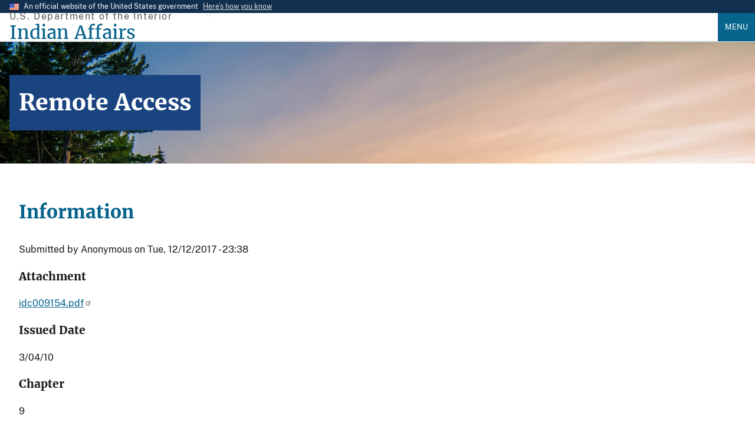

--- FILE ---
content_type: text/html; charset=UTF-8
request_url: https://www.bia.gov/manual/remote-access
body_size: 7986
content:
<!DOCTYPE html>
<html lang="en" dir="ltr" prefix="og: https://ogp.me/ns#">
  <head>
    <meta charset="utf-8" />
<link rel="canonical" href="https://www.bia.gov/manual/remote-access" />
<meta property="fb:app_id" content="470014769218757" />
<meta name="twitter:card" content="summary" />
<meta name="Generator" content="Drupal 10 (https://www.drupal.org)" />
<meta name="MobileOptimized" content="width" />
<meta name="HandheldFriendly" content="true" />
<meta name="viewport" content="width=device-width, initial-scale=1.0" />
<link rel="icon" href="/sites/default/files/default_images/favicon.ico" type="image/vnd.microsoft.icon" />

    <title>Remote Access | Indian Affairs</title>
    <link rel="stylesheet" media="all" href="/sites/default/files/css/css_CIhvc3Mln5bUj7zxqjbhs-7-7mfJC8CHJTKhgCpeQDc.css?delta=0&amp;language=en&amp;theme=ia_uswds_subtheme&amp;include=eJw1jFEOwjAMQy8U6JGmtAsQlnZTnYqV0yO27seyn2wnY6CHh5pQOn0WgJ8CSmuVMNe2sd35zfsJylozm36FZHfTslyVEUl5avjMmNCivyRLuAhtVYtzNAlSXL3f_gMQOlxyiAyhozguRzj0B990Qjo" />
<link rel="stylesheet" media="all" href="/sites/default/files/css/css_jRCpRDA04Ih0M_2xdbvYUlsQS1-TGysHV0w-pninfT0.css?delta=1&amp;language=en&amp;theme=ia_uswds_subtheme&amp;include=eJw1jFEOwjAMQy8U6JGmtAsQlnZTnYqV0yO27seyn2wnY6CHh5pQOn0WgJ8CSmuVMNe2sd35zfsJylozm36FZHfTslyVEUl5avjMmNCivyRLuAhtVYtzNAlSXL3f_gMQOlxyiAyhozguRzj0B990Qjo" />

    <script type="application/json" data-drupal-selector="drupal-settings-json">{"path":{"baseUrl":"\/","pathPrefix":"","currentPath":"node\/4836","currentPathIsAdmin":false,"isFront":false,"currentLanguage":"en"},"pluralDelimiter":"\u0003","suppressDeprecationErrors":true,"gtag":{"tagId":"","consentMode":false,"otherIds":[],"events":[],"additionalConfigInfo":[]},"ajaxPageState":{"libraries":"[base64]","theme":"ia_uswds_subtheme","theme_token":null},"ajaxTrustedUrl":[],"gtm":{"tagId":null,"settings":{"data_layer":"dataLayer","include_environment":false},"tagIds":["GTM-T95H4KM"]},"data":{"extlink":{"extTarget":true,"extTargetAppendNewWindowDisplay":true,"extTargetAppendNewWindowLabel":"(opens in a new window)","extTargetNoOverride":false,"extNofollow":false,"extTitleNoOverride":false,"extNoreferrer":true,"extFollowNoOverride":false,"extClass":"ext","extLabel":"(link is external)","extImgClass":false,"extSubdomains":true,"extExclude":"","extInclude":"","extCssExclude":".usa-button, .usa-social-link, .social-links, .serviceblock, .social-icon, .blue-rounded-cards","extCssInclude":".file--application-pdf","extCssExplicit":"","extAlert":false,"extAlertText":"This link will take you to an external web site. We are not responsible for their content.","extHideIcons":false,"mailtoClass":"0","telClass":"0","mailtoLabel":"(link sends email)","telLabel":"(link is a phone number)","extUseFontAwesome":false,"extIconPlacement":"append","extPreventOrphan":false,"extFaLinkClasses":"fa fa-external-link","extFaMailtoClasses":"fa fa-envelope-o","extAdditionalLinkClasses":"","extAdditionalMailtoClasses":"","extAdditionalTelClasses":"","extFaTelClasses":"fa fa-phone","allowedDomains":[],"extExcludeNoreferrer":""}},"user":{"uid":0,"permissionsHash":"eebef208ca3e321bb316d3c617164a8a534698b989789caffe32782a82c62ff5"}}</script>
<script src="/sites/default/files/js/js_KouwaW7yBG4wKkkmNEPaoEgUNS9G4HVU1x6qVse-pnY.js?scope=header&amp;delta=0&amp;language=en&amp;theme=ia_uswds_subtheme&amp;include=eJxtiUEOgCAMwD5E2JPIlDlRYMZB4PkaPGm8NGlLvcSQd_BnPTBaetSwCEdyBRn4xtctbtjfMZmArmrz6rROZaVEsEgu2Egl0c_lWcmMBoMX2WE2mg"></script>
<script src="/modules/contrib/google_tag/js/gtag.js?t61hyn"></script>
<script src="/modules/contrib/google_tag/js/gtm.js?t61hyn"></script>

  </head>
  <body class="path-node page-node-type-manual">
        <a href="#main-content" class="visually-hidden focusable skip-link">
      Skip to main content
    </a>
    <noscript><iframe src="https://www.googletagmanager.com/ns.html?id=GTM-T95H4KM"
                  height="0" width="0" style="display:none;visibility:hidden"></iframe></noscript>

      <div class="dialog-off-canvas-main-canvas" data-off-canvas-main-canvas>
    
	<section class="usa-banner" aria-label="Official website of the United States government">
  <div class="usa-accordion">
    <div class="usa-banner__header">
      <div class="usa-banner__inner">
        <div class="grid-col-auto">
          <img aria-hidden="true" class="usa-banner__header-flag" src="/themes/custom/ia_uswds_subtheme/assets/img/us_flag_small.png" alt="">
        </div>
        <div class="grid-col-fill tablet:grid-col-auto">
          <p class="usa-banner__header-text">An official website of the United States government</p>
          <p class="usa-banner__header-action" aria-hidden="true">Here’s how you know</p>
        </div>
        <button class="usa-accordion__button usa-banner__button"
          aria-expanded="false" aria-controls="gov-banner-default-default">
          <span class="usa-banner__button-text">Here’s how you know</span>
        </button>
      </div>
    </div>
    <div class="usa-banner__content usa-accordion__content" id="gov-banner-default-default">
      <div class="grid-row grid-gap-lg">
        <div class="usa-banner__guidance tablet:grid-col-6">
          <img class="usa-banner__icon usa-media-block__img" src="/themes/custom/ia_uswds_subtheme/assets/img/icon-dot-gov.svg" role="img" alt="" aria-hidden="true" />
          <div class="usa-media-block__body">
            <p>
              <strong>
                Official websites use .gov              </strong>
              <br/>
                              A <strong>.gov</strong> website belongs to an official government organization in the United States.
                          </p>
          </div>
        </div>
        <div class="usa-banner__guidance tablet:grid-col-6">
          <img class="usa-banner__icon usa-media-block__img" src="/themes/custom/ia_uswds_subtheme/assets/img/icon-https.svg" role="img" alt="" aria-hidden="true" />
          <div class="usa-media-block__body">
            <p>
              <strong>
                Secure .gov websites use HTTPS              </strong>
              <br/>
              A <strong>lock</strong>
                (<span class="icon-lock"><svg xmlns="http://www.w3.org/2000/svg" width="52" height="64" viewBox="0 0 52 64" class="usa-banner__lock-image" role="img" aria-labelledby="banner-lock-description-default" focusable="false"><title id="banner-lock-title-default">Lock</title><desc id="banner-lock-description-default">A locked padlock</desc><path fill="#000000" fill-rule="evenodd" d="M26 0c10.493 0 19 8.507 19 19v9h3a4 4 0 0 1 4 4v28a4 4 0 0 1-4 4H4a4 4 0 0 1-4-4V32a4 4 0 0 1 4-4h3v-9C7 8.507 15.507 0 26 0zm0 8c-5.979 0-10.843 4.77-10.996 10.712L15 19v9h22v-9c0-6.075-4.925-11-11-11z"/></svg></span>)
                or <strong>https://</strong> means you’ve safely connected to the .gov website. Share sensitive information only on official, secure websites.            </p>
          </div>
        </div>
      </div>
    </div>
  </div>
</section>


<div class="usa-overlay"></div>


<header class="usa-header usa-header--extended" role="banner">
			<div class="usa-navbar">
			  <div class="region region-header">
    <div class="usa-logo site-logo" id="logo">
        <div class="site-name-slogan display-flex flex-column">
        <span class="site-slogan font-sans-xs tablet:font-sans-sm text-base-dark text-ls-2 padding-bottom-05">U.S. Department of the Interior</span>
        <a class="site-name font-serif-lg tablet:font-serif-xl" href="/" rel="home" accesskey="1" title="Home" aria-label="Indian Affairs">
            <span class="text-primary">Indian Affairs</span>
        </a>
    </div>

</div>



  </div>

			<button class="usa-menu-btn">Menu</button>
		</div>

		<nav aria-label="Primary navigation" class="usa-nav" role="navigation">
			<button class="usa-nav__close">
				<img src="/themes/custom/ia_uswds_subtheme/assets/img/close.svg" alt="close"/>
			</button>
										<div class="usa-nav__inner">
				
									  <div class="region region-primary-menu">
      
  
          <ul class="usa-nav__primary usa-accordion">
    
    
              <li class="usa-nav__primary-item">
      
              <button class="usa-accordion__button usa-nav__link " aria-expanded="false" aria-controls="basic-nav-section-1">
          <span>About Us</span>
        </button>
      
                
  
          <ul id="basic-nav-section-1" class="usa-nav__submenu" hidden="">

          
    
              <li class="usa-nav__submenu-item">
      
      
                     
                          <a href="/as-ia">
                    <span>Assistant Secretary - Indian Affairs</span>
                  </a>
                
              
              </li>
      
    
              <li class="usa-nav__submenu-item">
      
      
                     
                          <a href="/bia">
                    <span>Bureau of Indian Affairs</span>
                  </a>
                
              
              </li>
      
    
              <li class="usa-nav__submenu-item">
      
      
                     
                          <a href="/bie">
                    <span>Bureau of Indian Education</span>
                  </a>
                
              
              </li>
      
    
              <li class="usa-nav__submenu-item">
      
      
                     
                          <a href="/btfa">
                    <span>Bureau of Trust Funds Administration</span>
                  </a>
                
              
              </li>
      
    
              <li class="usa-nav__submenu-item">
      
      
                     
                          <a href="/whcnaa">
                    <span>White House Council on Native American Affairs</span>
                  </a>
                
              
              </li>
      
    
              <li class="usa-nav__submenu-item">
      
      
                     
                          <a href="/leadership">
                    <span>Leadership</span>
                  </a>
                
              
              </li>
      
    
              <li class="usa-nav__submenu-item">
      
      
                     
                          <a href="/news">
                    <span>News</span>
                  </a>
                
              
              </li>
      
    
          </ul>
    
  

      
              </li>
      
    
              <li class="usa-nav__primary-item">
      
      
                     
                          <a href="/programs-services" class="usa-nav__link" >
                    <span>Programs and Services</span>
                  </a>
                
              
              </li>
      
    
              <li class="usa-nav__primary-item">
      
              <button class="usa-accordion__button usa-nav__link " aria-expanded="false" aria-controls="basic-nav-section-3">
          <span>Policy and Forms</span>
        </button>
      
                
  
          <ul id="basic-nav-section-3" class="usa-nav__submenu" hidden="">

          
    
              <li class="usa-nav__submenu-item">
      
      
                     
                          <a href="/directives-system">
                    <span>IA Directives System</span>
                  </a>
                
              
              </li>
      
    
              <li class="usa-nav__submenu-item">
      
      
                     
                          <a href="/policy-forms/manual">
                    <span>Manual</span>
                  </a>
                
              
              </li>
      
    
              <li class="usa-nav__submenu-item">
      
      
                     
                          <a href="/policy-forms/regional-directives">
                    <span>Regional Directives</span>
                  </a>
                
              
              </li>
      
    
              <li class="usa-nav__submenu-item">
      
      
                     
                          <a href="/policy-forms/memoranda">
                    <span>Memoranda</span>
                  </a>
                
              
              </li>
      
    
              <li class="usa-nav__submenu-item">
      
      
                     
                          <a href="/policy-forms/handbooks">
                    <span>Handbooks</span>
                  </a>
                
              
              </li>
      
    
              <li class="usa-nav__submenu-item">
      
      
                     
                          <a href="/policy-forms/assistant-secretarys-orders">
                    <span>Assistant Secretary&#039;s Orders</span>
                  </a>
                
              
              </li>
      
    
              <li class="usa-nav__submenu-item">
      
      
                     
                          <a href="/policy-forms/online-forms">
                    <span>Online Forms</span>
                  </a>
                
              
              </li>
      
    
          </ul>
    
  

      
              </li>
      
    
              <li class="usa-nav__primary-item">
      
      
                     
                          <a href="/regional-offices" class="usa-nav__link" >
                    <span>Regional Offices</span>
                  </a>
                
              
              </li>
      
    
              <li class="usa-nav__primary-item">
      
              <button class="usa-accordion__button usa-nav__link " aria-expanded="false" aria-controls="basic-nav-section-5">
          <span>Consultations</span>
        </button>
      
                
  
          <ul id="basic-nav-section-5" class="usa-nav__submenu" hidden="">

          
    
              <li class="usa-nav__submenu-item">
      
      
                     
                          <a href="/service/tribal-consultations">
                    <span>About Tribal Consultations</span>
                  </a>
                
              
              </li>
      
    
              <li class="usa-nav__submenu-item">
      
      
                     
                          <a href="/as-ia/consultations-listening-sessions/schedule">
                    <span>Schedule</span>
                  </a>
                
              
              </li>
      
    
              <li class="usa-nav__submenu-item">
      
      
                     
                          <a href="/as-ia/raca/current-rulemakings">
                    <span>Current Rulemakings</span>
                  </a>
                
              
              </li>
      
    
              <li class="usa-nav__submenu-item">
      
      
                     
                          <a href="/service/tribal-consultations/resources">
                    <span>Resources</span>
                  </a>
                
              
              </li>
      
    
          </ul>
    
  

      
              </li>
      
    
              <li class="usa-nav__primary-item">
      
      
                     
                          <a href="/as-ia/ohcm" class="usa-nav__link" >
                    <span>Jobs</span>
                  </a>
                
              
              </li>
      
    
          </ul>
    
  




  </div>

				
									<div class="usa-nav__secondary">
						  <div class="region region-secondary-menu">
    <div id="block-googlecustomsearch2022" class="block block-block-content block-block-content0199afae-93c7-4415-a6b2-47cc08f2f284">
  
    
      

        <style>
.gcse-searchbox-only p{

    /* Hide the text. */
    text-indent: 100%;
    white-space: nowrap;
    overflow: hidden;
}
</style>
<div class="tablet:width-mobile">
            <div class="gcse-searchbox-only" data-resultsUrl="/cse" data-queryParameterName="search"><p>search</p></div>
        </div>



  </div>

  </div>

					</div>
				
								</div>
					</nav>

		
</header>
 <div class="usa-section">
	<section class="usa-hero" aria-label="Link to organization services and information">
		  <div class="region region-hero">
    
<div id="block-ia-uswds-subtheme-page-title" class="block block-core block-page-title-block">
  
    
      
	
<section  class="paragraph paragraph--type-- paragraph--unpublished padding-y-7 border-top border-base-lighter bgimg-1" aria-label="Introduction">
		<div class="grid-container">
			<div class="grid-row grid-gap-4 text-white font-serif-lg">
				<div class="grid-col-auto">
					<div class="bg-primary-dark padding-2 text-white">
                                            <h1 class="text-white font-serif-lg tablet:font-serif-2xl margin-y-0"><span class="field field--name-title field--type-string field--label-hidden">Remote Access</span>
</h1>
              											</div>
				</div>
			</div>
		</div>

		





        
              <style>
            .bgimg-1 {
              background-image: url("/sites/default/files/default_images/herobg.jpg");
              background-attachment: fixed;
              background-position: center;
              background-repeat: no-repeat;
              background-size: cover;
            }
            @media(max-width: 64em) {
              .bgimg-1 {
                background-attachment: initial;
              }
            }
          </style>

    

	</section>

  

  </div>

  </div>

	</section>

<section class="default-container" aria-label="Main content">
			
				<div class="grid-container">
			
			<div class="grid-row grid-gap">
				<div class="grid-col-12">
					
					

					
				</div>
			</div>

			<div
				class="grid-row grid-gap">
																	<div class="region-content grid-col-12">
						  <div class="region region-content">
    <div data-drupal-messages-fallback class="hidden"></div><div id="block-ia-uswds-subtheme-content" class="block block-system block-system-main-block">
  
    
      <article class="grid-container">
<h2>Information</h2>
    
    
    

            <footer>
            
            <div>
                Submitted by <span class="field field--name-uid field--type-entity-reference field--label-hidden"><span>Anonymous</span></span>
 on <span class="field field--name-created field--type-created field--label-hidden"><time datetime="2017-12-12T23:38:14+00:00" title="Tuesday, December 12, 2017 - 23:38" class="datetime">Tue, 12/12/2017 - 23:38</time>
</span>
                
            </div>
        </footer>
    
    <div>
        
    
    <h3 id="attachment">Attachment</h3>

        
<span class="file file--mime-application-pdf file--application-pdf"> <a href="/sites/default/files/dup/assets/public/raca/manual/pdf/idc009154.pdf" type="application/pdf">idc009154.pdf</a></span>




    
    <h3 id="issued-date">Issued Date</h3>

        3/04/10



    
    <h3 id="chapter">Chapter</h3>

        9



    
    <h3 id="part-number-taxonomy-field">Part Number Taxonomy field</h3>

        <a href="/part-number/part-65-information-security-and-privacy" hreflang="en">Part 65 Information Security and Privacy</a>


<div class="node_view"></div>
    </div>

</article>

  </div>

  </div>

					</div>

				

								
			</div>

							  <div class="region region-above-footer">
    <div id="block-googlecustomsearchplaceholdertext" class="block block-block-content block-block-content8ea24dcc-c9b4-468b-a104-731214fb6966">
  
    
      

        <script type="text/javascript">
function styleGCSESearchBoxes(){
  var searchInputElements = document.getElementsByName("search");
  for(var i=0; i<searchInputElements.length; i++){
    searchInputElements[i].placeholder = "Search Indian Affairs";
    searchInputElements[i].style.background = "none";
    searchInputElements[i].style.textIndent = "0";
    searchInputElements[i].addEventListener("blur", function() {
      this.placeholder = "Search Indian Affairs";
      this.style.background = "none";
      this.style.textIndent = "0";
      this.style.background = "none";
    });
  }
}
window.onload = function() {
  styleGCSESearchBoxes();
}
</script>



  </div>

  </div>

					</div>
</section>
</div>
	<footer class="usa-footer usa-footer--big" role="contentinfo">
		<div class="grid-container usa-footer__return-to-top">
			<a href="#">Return to top</a>
		</div>
					    <div class="usa-footer__primary-section bg-base-lighter">
        <div class="grid-container">
                                        <div class="grid-row grid-gap">
                    <div class="tablet:grid-col-12">
                        <nav class="usa-footer__nav" aria-label="Footer navigation">
                              <div class="region region-footer-menu">
    

    
                <div class="grid-row grid-gap">
        
    
                  <div class="mobile-lg:grid-col-6 desktop:grid-col-3">
        <section class="usa-footer__primary-content usa-footer__primary-content--collapsible">
          <h3 class="usa-footer__primary-link">About Us</h3>
                    <ul class="usa-list usa-list--unstyled">
                
        
    
                  <li class="usa-footer__secondary-link">
        <a href="/as-ia" data-drupal-link-system-path="node/16476">AS-IA</a>
      </li>
      
    
                  <li class="usa-footer__secondary-link">
        <a href="/bia" data-drupal-link-system-path="node/35816">BIA</a>
      </li>
      
    
                  <li class="usa-footer__secondary-link">
        <a href="/bie" data-drupal-link-system-path="node/3662">BIE</a>
      </li>
      
    
                  <li class="usa-footer__secondary-link">
        <a href="/btfa" data-drupal-link-system-path="node/44201">BTFA</a>
      </li>
      
    
                  <li class="usa-footer__secondary-link">
        <a href="/news" data-drupal-link-system-path="news">News</a>
      </li>
      
    
        
  
          </ul>
                  </section>
      </div>
      
    
                  <div class="mobile-lg:grid-col-6 desktop:grid-col-3">
        <section class="usa-footer__primary-content usa-footer__primary-content--collapsible">
          <h3 class="usa-footer__primary-link">Programs and Services</h3>
                    <ul class="usa-list usa-list--unstyled">
                
        
    
                  <li class="usa-footer__secondary-link">
        <a href="/bia/ojs" data-drupal-link-system-path="node/4566">Law Enforcement</a>
      </li>
      
    
                  <li class="usa-footer__secondary-link">
        <a href="/bia/ois/dhscontacts" data-drupal-link-system-path="node/35026">Contact Human Services</a>
      </li>
      
    
                  <li class="usa-footer__secondary-link">
        <a href="/guide/tracing-american-indian-and-alaska-native-aian-ancestry" data-drupal-link-system-path="node/15921">Tribal Enrollment &amp; Genealogy</a>
      </li>
      
    
                  <li class="usa-footer__secondary-link">
        <a href="/oem" data-drupal-link-system-path="node/19736">Emergency Management</a>
      </li>
      
    
                  <li class="usa-footer__secondary-link">
        <a href="/service/tribal-leaders-directory" title="Tribal Leader Directory" data-drupal-link-system-path="node/16668">Tribal Leader Directory</a>
      </li>
      
    
        
  
          </ul>
                  </section>
      </div>
      
    
                  <div class="mobile-lg:grid-col-6 desktop:grid-col-3">
        <section class="usa-footer__primary-content usa-footer__primary-content--collapsible">
          <h3 class="usa-footer__primary-link">Guidance</h3>
                    <ul class="usa-list usa-list--unstyled">
                
        
    
                  <li class="usa-footer__secondary-link">
        <a href="/as-ia/ofa" data-drupal-link-system-path="node/3646">Federal Acknowledgment</a>
      </li>
      
    
                  <li class="usa-footer__secondary-link">
        <a href="/bia/ois/dhs/icwa" data-drupal-link-system-path="node/34926">Indian Child Welfare Act</a>
      </li>
      
    
                  <li class="usa-footer__secondary-link">
        <a href="/page/indian-affairs-web-standards" data-drupal-link-system-path="node/5713">Web Standards</a>
      </li>
      
    
        
  
          </ul>
                  </section>
      </div>
      
    
                  <div class="mobile-lg:grid-col-6 desktop:grid-col-3">
        <section class="usa-footer__primary-content usa-footer__primary-content--collapsible">
          <h3 class="usa-footer__primary-link">Contact Us</h3>
                    <ul class="usa-list usa-list--unstyled">
                
        
    
                  <li class="usa-footer__secondary-link">
        <a href="https://www.doi.gov/">DOI.gov</a>
      </li>
      
    
                  <li class="usa-footer__secondary-link">
        <a href="/as-ia/raca/regulations" data-drupal-link-system-path="node/3698">Regulations</a>
      </li>
      
    
                  <li class="usa-footer__secondary-link">
        <a href="/sitemap.xml" data-drupal-link-system-path="sitemap.xml">Sitemap</a>
      </li>
      
    
                  <li class="usa-footer__secondary-link">
        <a href="https://www.usajobs.gov/">USAJobs.gov</a>
      </li>
      
    
        
  
          </ul>
                  </section>
      </div>
      
    
                </div>
        
  



  </div>

                        </nav>
                    </div>
                </div>
                                            </div>
    </div>
    <div class="usa-footer__secondary-section bg-primary">
        <div class="grid-container">
            <div class="grid-row grid-gap">
                                    <div class="usa-footer__logo grid-row mobile-lg:grid-col-6 mobile-lg:grid-gap-2">
                            <div class="mobile-lg:grid-col-auto">
                                <p class="usa-footer__logo-heading text-normal text-white font-serif-xl">Indian Affairs</p>
                            </div>
                    </div>
                                <div class="usa-footer__contact-links mobile-lg:grid-col-6">
                                            <div class="usa-footer__social-links grid-row grid-gap-1">
                                                            <div class="grid-col-auto">
                                    <a class="usa-social-link padding-1 usa-social-link--facebook" href="https://www.facebook.com/pages/Bureau-of-Indian-Affairs/211979362167761">
                                        <i class="fa-brands fa-facebook fa-2xl"></i>
                                        <span class="usa-sr-only">Facebook</span>
                                    </a>
                                </div>
                                                                                                                    <div class="grid-col-auto">
                                    <a class="usa-social-link padding-1 usa-social-link--twitter" href="https://twitter.com/USIndianAffairs">
                                        <i class="fa-brands fa-twitter fa-2xl"></i>
                                        <span class="usa-sr-only">Twitter</span>
                                    </a>
                                </div>
                                                                                        <div class="grid-col-auto">
                                    <a class="usa-social-link padding-1 usa-social-link--youtube" href="https://www.youtube.com/user/bia4432?blend=3&amp;ob=5">
                                        <i class="fa-brands fa-youtube fa-2xl"></i>
                                        <span class="usa-sr-only">YouTube</span>
                                    </a>
                                </div>
                                                                                        <div class="grid-col-auto">
                                    <a class="usa-social-link padding-1 usa-social-link--youtube" href="https://www.flickr.com/people/62695826@N03/">
                                        <i class="fa-brands fa-flickr fa-2xl"></i>
                                        <span class="usa-sr-only">Flickr</span>
                                    </a>
                                </div>
                                                                                </div>
                                                                                        <address class="usa-footer__address">
                            <div class="usa-footer__contact-info grid-row grid-gap">
                                                                    <div class="grid-col-auto">
                                        <ul class="usa-list usa-list--unstyled">
                                            <li> 1849 C Street NW</li>
                                            <li>Washington, DC 20240</li>
                                        </ul>
                                    </div>
                                                                                                                            </div>
                        </address>
                                    </div>
            </div>
                                </div>
    </div>

			</footer>

			<div class="usa-identifier">
							<section class="usa-identifier__section usa-identifier__section--masthead"
         aria-label="Agency identifier,,,">
    <div class="usa-identifier__container">
                <div class="usa-identifier__logos">
                        <a href="https://doi.gov" class="usa-identifier__logo">
                <img class="usa-identifier__logo-img"
                     src="/sites/default/files/default_images/doi_logo.png" alt="U.S. Department of the Interior"
                     role="img">
            </a>
                                    <a href="https://www.bia.gov" class="usa-identifier__logo">
                <img class="usa-identifier__logo-img"
                     src="/sites/default/files/default_images/bia_logo.png" alt="Indian Affairs"
                     role="img">
            </a>
                    </div>
        
                <section class="usa-identifier__identity" aria-label="Agency description">
                        <p class="usa-identifier__identity-domain">indianaffairs.gov</p>
                                    <p class="usa-identifier__identity-disclaimer">
                                An official website of the
                <a href="https://doi.gov">U.S. Department of the Interior</a>
                                            </p>
                    </section>
            </div>
</section>

  <div class="region region-identifier">
    <nav role="navigation" aria-labelledby="block-identifier-menu" id="block-identifier" class="block block-menu navigation menu--identifier">
            
  <h2 class="visually-hidden" id="block-identifier-menu">Identifier</h2>
  

        



  <nav class="usa-identifier__section usa-identifier__section--required-links" aria-label="Important links,,,">
  <div class="usa-identifier__container">
  <ul class="usa-identifier__required-links-list">
        
    
            <li
      class="usa-identifier__required-links-item">
      <a href="https://www.doi.gov/about" class="usa-identifier__required-link usa-link">About DOI</a>
    </li>
    
    
            <li
      class="usa-identifier__required-links-item">
      <a href="https://www.doi.gov/accessibility" class="usa-identifier__required-link usa-link">Accessibility Support</a>
    </li>
    
    
            <li
      class="usa-identifier__required-links-item">
      <a href="/bia/eeo/harassment" class="usa-identifier__required-link usa-link" data-drupal-link-system-path="node/40856">Anti-Harassment</a>
    </li>
    
    
            <li
      class="usa-identifier__required-links-item">
      <a href="/disclaimer" class="usa-identifier__required-link usa-link" data-drupal-link-system-path="node/3623">Disclaimer</a>
    </li>
    
    
            <li
      class="usa-identifier__required-links-item">
      <a href="/as-ia/foia" class="usa-identifier__required-link usa-link" data-drupal-link-system-path="node/3624">FOIA Requests</a>
    </li>
    
    
            <li
      class="usa-identifier__required-links-item">
      <a href="https://www.doi.gov/pmb/eeo/no-fear-act" class="usa-identifier__required-link usa-link">No FEAR Act Data</a>
    </li>
    
    
            <li
      class="usa-identifier__required-links-item">
      <a href="/notices" class="usa-identifier__required-link usa-link" data-drupal-link-system-path="node/4262">Notices</a>
    </li>
    
    
            <li
      class="usa-identifier__required-links-item">
      <a href="https://www.doioig.gov/" class="usa-identifier__required-link usa-link">Office of the Inspector General</a>
    </li>
    
    
            <li
      class="usa-identifier__required-links-item">
      <a href="https://www.doi.gov/bpp" class="usa-identifier__required-link usa-link">Performance Reports</a>
    </li>
    
    
            <li
      class="usa-identifier__required-links-item">
      <a href="/privacy-policy" class="usa-identifier__required-link usa-link" data-drupal-link-system-path="node/3628">Privacy Policy</a>
    </li>
    
    
            <li
      class="usa-identifier__required-links-item">
      <a href="/vulnerability-disclosure-policy" class="usa-identifier__required-link usa-link" data-drupal-link-system-path="node/15860">Vulnerability Disclosure Policy</a>
    </li>
    
    
            <li
      class="usa-identifier__required-links-item">
      <a href="https://www.doi.gov/coronavirus" class="usa-identifier__required-link usa-link">Coronavirus Updates</a>
    </li>
    
    
            </ul>
</div>
</nav>






  </nav>

  </div>


<section class="usa-identifier__section usa-identifier__section--usagov"
         aria-label="U.S. government information and services,,,">
    <div class="usa-identifier__container">
        <div class="usa-identifier__usagov-description">
            Looking for U.S. government information and services?
        </div>
        <a href="https://www.usa.gov/" class="usa-link">Visit USA.gov</a>
    </div>
</section>
					</div>
	
	<script type="application/ld+json">
		{
		   "@context":"https://schema.org",
		   "@graph":[
		      {
		         "@type":"Organization",
		         "@id":"https://www.bia.gov/#organization",
		         "name":"Indian Affairs (IA)",
		         "url":"https://www.bia.gov/",
		         "sameAs":["https://www.facebook.com/USIndianAffairs/", "https://www.youtube.com/user/bia4432", "https://twitter.com/USIndianAffairs"],
		         "logo":{
		            "@type":"ImageObject",
		            "@id":"https://www.bia.gov/#logo",
                "url":"https://www.bia.gov/sites/default/files/default_images/bia_logo.png",
                "width":300,
		            "height":300,
		            "caption":"Indian Affairs"
		         },
		         "image":{
		            "@id":"https://www.bia.gov/#logo"
		         },
		         "legalName":"U.S. Department of the Interior, Indian Affairs"
		      },
		      {
		         "@type":"WebSite",
		         "@id":"https://www.bia.gov/#website",
		         "url":"https://www.bia.gov/",
		         "name":"Indian Affairs",
		         "description":"Indian Affairs in the Department of the Interior encompasses the Office of the Assistant Secretary-Indian Affairs(ASIA), the Bureau of Indian Affairs(BIA) and the Bureau of Indian Education (BIE).  Through its bureaus, offices and programs, Indian Affairs carries out the United States’ government-to-government relationship with the Federally recognized tribes, and to maintain its unique and continuing responsibility to the American Indian/Alaska Native people. Indian Affairs supports and assists the tribes as they develop their governmental structures and operations; build strong, safe communities; and provide services to their members.",
		         "publisher":{
		            "@id":"https://www.bia.gov/#organization"
		         },
		         "potentialAction":{
		            "@type":"SearchAction",
		            "target":"https://www.bia.gov/cse?search={search_term_string}",
		            "query-input":"required name=search_term_string"
		         }
		      }
		   ]
		}
	</script>

  </div>

    
    <script src="/sites/default/files/js/js_QCnzClctyyNNIqV7peb4ImiSIZbXNWtF4hcxaHBI3V8.js?scope=footer&amp;delta=0&amp;language=en&amp;theme=ia_uswds_subtheme&amp;include=eJxtiUEOgCAMwD5E2JPIlDlRYMZB4PkaPGm8NGlLvcSQd_BnPTBaetSwCEdyBRn4xtctbtjfMZmArmrz6rROZaVEsEgu2Egl0c_lWcmMBoMX2WE2mg"></script>
<script src="https://kit.fontawesome.com/00737bb4f3.js" crossorigin="anonymous"></script>
<script src="https://cse.google.com/cse.js?cx=002818869614302363726:1izp9nzvpzy"></script>
<script src="/sites/default/files/js/js_-7zEcBISlwNmwWtL5TbMxuhgUgqf492pYana-xHnUXo.js?scope=footer&amp;delta=3&amp;language=en&amp;theme=ia_uswds_subtheme&amp;include=eJxtiUEOgCAMwD5E2JPIlDlRYMZB4PkaPGm8NGlLvcSQd_BnPTBaetSwCEdyBRn4xtctbtjfMZmArmrz6rROZaVEsEgu2Egl0c_lWcmMBoMX2WE2mg"></script>

  </body>
</html>
